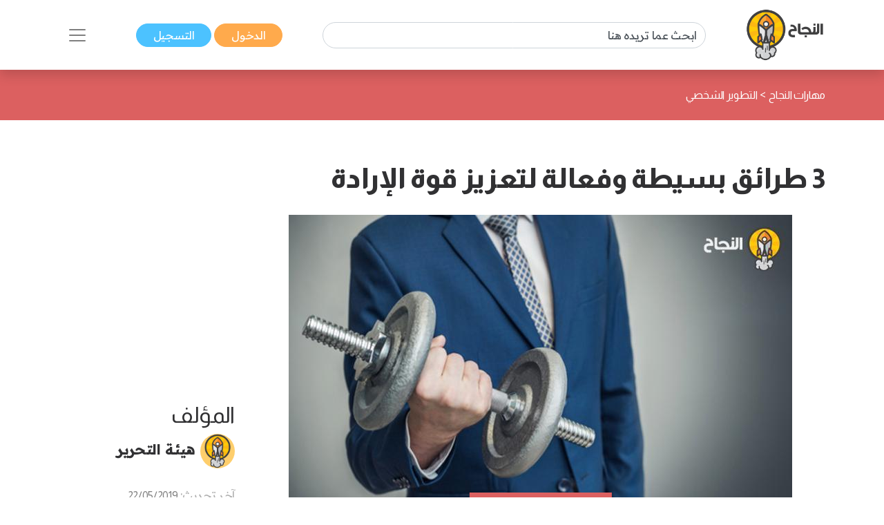

--- FILE ---
content_type: text/html; charset=UTF-8
request_url: https://www.annajah.net/3-%D8%B7%D8%B1%D8%A7%D8%A6%D9%82-%D8%A8%D8%B3%D9%8A%D8%B7%D8%A9-%D9%88%D9%81%D8%B9%D8%A7%D9%84%D8%A9-%D9%84%D8%AA%D8%B9%D8%B2%D9%8A%D8%B2-%D9%82%D9%88%D8%A9-%D8%A7%D9%84%D8%A5%D8%B1%D8%A7%D8%AF%D8%A9-article-26287
body_size: 14715
content:
<!DOCTYPE html>

<html lang="ar-SA" class="h-100">
<head>
    <meta name="google-site-verification" content="6gCzro1RDcCjn3FE9JvcXmvE-SBcAtQqZZUtGsOS5FI" />

    <meta charset="UTF-8">
    <meta name="viewport" content="width=device-width, initial-scale=1, shrink-to-fit=no">
        <title>3 طرائق بسيطة وفعالة لتعزيز قوة الإرادة</title>
    <link rel="icon" sizes="32x32" href="/themes/ar/images/favicon.ico">
    <script type="application/ld+json">
        {
            "@context": "https://schema.org",
            "@type": "Organization",
            "url": "https://www.annajah.net",
            "logo": "https://www.annajah.net/images/annajah-logo.png"
        }

    </script>
    <script type="application/ld+json">
    {
        "@context": "http://schema.org",
        "@type": "Organization",
        "name": "Annajah",
        "url": "https://www.annajah.net",
        "sameAs": [
            "https://www.facebook.com/annajahnet",
            "https://twitter.com/annajahnet",
            "https://www.instagram.com/annajahnet/",
            "https://ila.io/annyt",
            "https://www.annajah.net/%d8%a7%d9%84%d8%a7%d9%86%d8%b6%d9%85%d8%a7%d9%85-%d8%a5%d9%84%d9%89-%d8%a7%d9%84%d9%86%d8%ac%d8%a7%d8%ad-%d9%86%d8%aa-%d9%81%d9%8a-%d8%aa%d8%b7%d8%a8%d9%8a%d9%82-%d9%88%d8%a7%d8%aa%d8%b3%d8%a7%d8%a8-article-26425",
            "https://t.me/annajahnet",
            "https://ila.io/8Yj97"
        ]
    }

    </script>
    <script type="application/ld+json">
    {
        "@context": "http://schema.org",
        "@type": "Organization",
        "name": "Annajah net",
        "url": "https://www.annajah.net"
    }

    </script>
    
    <!-- Google tag (gtag.js) -->
<script async src="https://www.googletagmanager.com/gtag/js?id=G-NPZE7NB3J6"></script>
<script>
  window.dataLayer = window.dataLayer || [];
  function gtag(){dataLayer.push(arguments);}
  gtag('js', new Date());

  gtag('config', 'G-NPZE7NB3J6');
</script>
<script type="text/javascript">
    (function(c,l,a,r,i,t,y){
        c[a]=c[a]||function(){(c[a].q=c[a].q||[]).push(arguments)};
        t=l.createElement(r);t.async=1;t.src="https://www.clarity.ms/tag/"+i;
        y=l.getElementsByTagName(r)[0];y.parentNode.insertBefore(t,y);
    })(window, document, "clarity", "script", "n9qhcfwjxd");
</script>

    <meta name="article:tag" content="قوة الإرادة,كيف تكون قوي الإرادة,قوة الارادة والعزيمة,كيف تقوي عزيمتك,كيف تقوي إرادتك,صاحب إرادة قوية">
<meta name="csrf-param" content="_csrf">
<meta name="csrf-token" content="FZWR9XV79tuATzLStIsEXPwbNzmqOzytJANCDm1m-XdP-euzQyzD6bc3Quvf4jEYlkhiVONscedLaApMPxfKPw==">

<meta name="description" content="مع وجود العديد جداً من الأمور التي تسبب لنا الضرر في العصر الحديث كيف في استطاعتنا امتلاك المزيد من قوة الإرادة بحيث نستطيع الإحساس بشعورٍ أفضل، وتحقيق المزيد من الإنجازات، وبلوغ مزيدٍ من النجاحات؟ إليك 3 طرائق رائعة لتعزيز قوة الإرادة">
<meta name="keywords" content="قوة الإرادة,كيف تكون قوي الإرادة,قوة الارادة والعزيمة,كيف تقوي عزيمتك,كيف تقوي إرادتك,صاحب إرادة قوية">
<meta name="twitter:card" content="summary_large_image">
<meta name="twitter:description" content="مع وجود العديد جداً من الأمور التي تسبب لنا الضرر في العصر الحديث كيف في استطاعتنا امتلاك المزيد من قوة الإرادة بحيث نستطيع الإحساس بشعورٍ أفضل، وتحقيق المزيد من الإنجازات، وبلوغ مزيدٍ من النجاحات؟ إليك 3 طرائق رائعة لتعزيز قوة الإرادة">
<meta name="twitter:image" content="https://www.annajah.net/resources/thumbs/article_photos/MfLYBwYrLK-Annajah.jpg_729x410.jpg">
<meta name="twitter:site" content="النجاح">
<meta name="twitter:title" content="3 طرائق بسيطة وفعالة لتعزيز قوة الإرادة">
<meta name="twitter:url" content="https://www.annajah.net/3-%D8%B7%D8%B1%D8%A7%D8%A6%D9%82-%D8%A8%D8%B3%D9%8A%D8%B7%D8%A9-%D9%88%D9%81%D8%B9%D8%A7%D9%84%D8%A9-%D9%84%D8%AA%D8%B9%D8%B2%D9%8A%D8%B2-%D9%82%D9%88%D8%A9-%D8%A7%D9%84%D8%A5%D8%B1%D8%A7%D8%AF%D8%A9-article-26287">
<meta property="og:description" content="مع وجود العديد جداً من الأمور التي تسبب لنا الضرر في العصر الحديث كيف في استطاعتنا امتلاك المزيد من قوة الإرادة بحيث نستطيع الإحساس بشعورٍ أفضل، وتحقيق المزيد من الإنجازات، وبلوغ مزيدٍ من النجاحات؟ إليك 3 طرائق رائعة لتعزيز قوة الإرادة">
<meta property="og:image" content="https://www.annajah.net/resources/thumbs/article_photos/MfLYBwYrLK-Annajah.jpg_729x410.jpg">
<meta property="og:locale" content="ar_SA">
<meta property="og:site_name" content="النجاح">
<meta property="og:title" content="3 طرائق بسيطة وفعالة لتعزيز قوة الإرادة">
<meta property="og:updated_time" content="٢١ يناير ٢٠٢٦ م ١٠:٣٤:٠٦ م">
<meta property="og:url" content="https://www.annajah.net/3-%D8%B7%D8%B1%D8%A7%D8%A6%D9%82-%D8%A8%D8%B3%D9%8A%D8%B7%D8%A9-%D9%88%D9%81%D8%B9%D8%A7%D9%84%D8%A9-%D9%84%D8%AA%D8%B9%D8%B2%D9%8A%D8%B2-%D9%82%D9%88%D8%A9-%D8%A7%D9%84%D8%A5%D8%B1%D8%A7%D8%AF%D8%A9-article-26287">
<link href="https://www.annajah.net/3-طرائق-بسيطة-وفعالة-لتعزيز-قوة-الإرادة-amparticle-26287" rel="amphtml">
<link href="https://www.annajah.net/3-%D8%B7%D8%B1%D8%A7%D8%A6%D9%82-%D8%A8%D8%B3%D9%8A%D8%B7%D8%A9-%D9%88%D9%81%D8%B9%D8%A7%D9%84%D8%A9-%D9%84%D8%AA%D8%B9%D8%B2%D9%8A%D8%B2-%D9%82%D9%88%D8%A9-%D8%A7%D9%84%D8%A5%D8%B1%D8%A7%D8%AF%D8%A9-article-26287" rel="canonical">
<link href="/css/front/item.min.css" rel="stylesheet">
<link href="/assets/77a245bd/css/style.min.css" rel="stylesheet">
<style>
    .tooltip {
        position: relative;
        display: inline-block;
        opacity: 1;
        z-index: 0;
    }
    .tooltip .tooltiptext {
        visibility: hidden;
        width: 140px;
        background-color: #555;
        color: #fff;
        text-align: center;
        border-radius: 6px;
        padding: 5px;
        position: absolute;
        z-index: 1;
        bottom: 150%;
        left: 50%;
        margin-left: -75px;
        opacity: 1;
        transition: opacity 0.3s;
    }
    .tooltip .tooltiptext::after {
        content: '';
        position: absolute;
        top: 100%;
        left: 50%;
        margin-left: -5px;
        border-width: 5px;
        border-style: solid;
        border-color: #555 transparent transparent transparent;
    }
    iframe {
        width: 100%;
        height: 450px;
    }
   
    @media (max-aspect-ratio: 1/1) {
        iframe {
            height: calc(56.25vw);
        }
    }
    @media (max-width: 512px) {
        #article-details img {
            width: 100%;
        }
    }
     
     @media (max-width: 992px) {
        #article-details table {
            width: 100% !important;
        }
    }
        
    #article-details table, th, td {
        border: 1px solid black;
    }
    .spinner-border {
        width: 1.2rem;
        height: 1.2rem;
    }
    .next-article-spinner-border {
        width: 1.5rem !important;
        height: 1.5rem !important;
    }
    </style>
<style>article .related-article::before {
        background:#dc6060 !important;
    }</style>
<style depends='[]'>
    #create-modal {
       background: rgba(0, 0, 0, 0.62);
    }</style></head>
<body class="rtl" dir="rtl">


    <!--ads-->
    <!--<div class="navbar-light text-center" style="background-color: #f6f6f6;">
        <script async src="https://pagead2.googlesyndication.com/pagead/js/adsbygoogle.js?client=ca-pub-4975647279653975"
                crossorigin="anonymous"></script>
        
        <ins class="adsbygoogle"
             style="display:block"
             data-ad-client="ca-pub-4975647279653975"
             data-ad-slot="6247485558"
             data-ad-format="auto"
             data-full-width-responsive="true"></ins>
        <script>
            (adsbygoogle = window.adsbygoogle || []).push({});
        </script>
    </div>-->



<nav class="navbar sticky-top navbar-light bg-white shadow">
    <div class="container-xl">
        <a class="navbar-brand mr-0" href="/">
            <img src="/images/annajah-logo.png" class="d-none d-md-block w-auto" height="75"
                 width="75" alt="Annajah Logo">
            <img src="/images/annajah-logo-icononly.png" class="d-block d-md-none w-auto" height="75"
                 width="75"
                 alt="Annajah Logo">
        </a>

                                    <div itemscope itemtype="https://schema.org/WebSite" class="form-inline w-50 d-none d-md-block">
                    <meta itemprop="url" content="https://www.annajah.net"/>
                    <form class="" action="/site/search"
                          itemprop="potentialAction" itemscope itemtype="https://schema.org/SearchAction">
                        <meta itemprop="target" content="https://www.annajah.net/site/search?q={q}"/>
                        <input placeholder="ابحث عما تريده هنا"
                               class="form-control mr-sm-2" itemprop="query-input" type="text" name="q"/>
                    </form>
                </div>
                    
        <div class="mr-auto mr-md-0">
            <a href="/site/login" data-url=""
               class="btn btn-primary text-white px-xl-4 py-1">
                الدخول            </a>
            <a href="/site/register" class="btn btn-secondary text-white px-xl-4 py-1">
                التسجيل            </a>
        </div>

        <button class="navbar-toggler border-0" type="button" data-toggle="collapse"
                data-target="#navbarSupportedContent" aria-controls="navbarSupportedContent" aria-expanded="false"
                aria-label="Toggle navigation">
            <span class="navbar-toggler-icon"></span>
        </button>

        <div class="collapse navbar-collapse" id="navbarSupportedContent">
            <h2 class="text-dark text-center text-md-center">
                تصفح مجالات النجاح            </h2>

                                                <div itemscope itemtype="https://schema.org/WebSite"
                         class="form-inline w-50 d-block d-md-none search-mobile-form mt-3">
                        <meta itemprop="url" content="https://www.annajah.net"/>
                        <form class="form-inline my-2 my-lg-0" action="/site/search"
                              itemprop="potentialAction" itemscope itemtype="https://schema.org/SearchAction">
                            <meta itemprop="target" content="https://www.annajah.net/site/search?q={q}"/>
                            <input placeholder="ابحث عما تريده هنا"
                                   class="form-control mr-sm-2" itemprop="query-input" type="text" name="q"/>
                        </form>
                    </div>
                            
            
<ul class="navbar-nav mr-auto text-right d-flex flex-md-row justify-content-center flex-wrap nav-custom-headings-size pr-0" style="margin-top: revert;">
    <li class="nav-item mx-md-4">
        <a class="nav-link" href="/مهارات-النجاح-category-1">
            <p class="font-weight-bold h2">
                <span class="rounded-circle d-inline-block ml-1"
                      style="height: 1rem; width:1rem; background-color: #dc6060;"></span>
                مهارات النجاح </p>
        </a>
    </li>
    <li class="nav-item mx-md-4">
        <a class="nav-link" href="/المال-والأعمال-category-5">
            <p class="font-weight-bold h2">
                <span class="rounded-circle d-inline-block ml-1"
                      style="height: 1rem; width:1rem; background-color: #4ba0b2;"></span>
                المال والأعمال </p>
        </a>
    </li>
    <li class="nav-item mx-md-4">
        <a class="nav-link" href="/الصحة-النفسية-category-13">
            <p class="font-weight-bold h2">
                <span class="rounded-circle d-inline-block ml-1"
                      style="height: 1rem; width:1rem; background-color: #e7db58;"></span>
                الصحة النفسية </p>
        </a>
    </li>
    <li class="nav-item mx-md-4">
        <a class="nav-link" href="/الإسلام-category-14">
            <p class="font-weight-bold h2">
                <span class="rounded-circle d-inline-block ml-1"
                      style="height: 1rem; width:1rem; background-color: #4633f3;"></span>
                الإسلام </p>
        </a>
    </li>
    <li class="nav-item mx-md-4">
        <a class="nav-link" href="/اسلوب-حياة-category-15">
            <p class="font-weight-bold h2">
                <span class="rounded-circle d-inline-block ml-1"
                      style="height: 1rem; width:1rem; background-color: #bcb769;"></span>
                اسلوب حياة </p>
        </a>
    </li>
    <li class="nav-item mx-md-4">
        <a class="nav-link" href="/التغذية-category-73">
            <p class="font-weight-bold h2">
                <span class="rounded-circle d-inline-block ml-1"
                      style="height: 1rem; width:1rem; background-color: #90b373;"></span>
                التغذية </p>
        </a>
    </li>
    <li class="nav-item mx-md-4">
        <a class="nav-link" href="/التطور-المهني-category-87">
            <p class="font-weight-bold h2">
                <span class="rounded-circle d-inline-block ml-1"
                      style="height: 1rem; width:1rem; background-color: #e79a58;"></span>
                التطور المهني </p>
        </a>
    </li>
    <li class="nav-item mx-md-4">
        <a class="nav-link" href="/طب-وصحة-category-209">
            <p class="font-weight-bold h2">
                <span class="rounded-circle d-inline-block ml-1"
                      style="height: 1rem; width:1rem; background-color: #4bb299;"></span>
                طب وصحة </p>
        </a>
    </li>
    <li class="nav-item mx-md-4">
        <a class="nav-link" href="/تكنولوجيا-category-210">
            <p class="font-weight-bold h2">
                <span class="rounded-circle d-inline-block ml-1"
                      style="height: 1rem; width:1rem; background-color: #39e1b8;"></span>
                تكنولوجيا </p>
        </a>
    </li>
    <li class="nav-item mx-md-4">
        <a class="nav-link" href="/الأسرة-والمجتمع-category-211">
            <p class="font-weight-bold h2">
                <span class="rounded-circle d-inline-block ml-1"
                      style="height: 1rem; width:1rem; background-color: #e79a58;"></span>
                الأسرة والمجتمع </p>
        </a>
    </li>
    <li class="nav-item mx-md-4">
        <a class="nav-link" href="/أسرار-المال-category-212">
            <p class="font-weight-bold h2">
                <span class="rounded-circle d-inline-block ml-1"
                      style="height: 1rem; width:1rem; background-color: #4b89b2;"></span>
                أسرار المال </p>
        </a>
    </li>
</ul>        </div>
    </div>
</nav>
<style>
    #visible {
        padding: 5px;
        position: fixed;
        top: 0;
        left: 0;
        /* color: #000; */
        z-index: 99999;
    }
</style>
    <header class="container-fluid" style="background-color: #dc6060">
        <div class="container-xl py-4">
            <nav class="text-right" aria-label="breadcrumb">
                <ol class="d-flex align-items-center list-unstyled p-0 m-0" vocab="https://schema.org/"
                    typeof="BreadcrumbList">
                                                <li property="itemListElement" typeof="ListItem">
                                <a property="item" typeof="WebPage"
                                   href="/مهارات-النجاح-category-1" class="text-white">
                                    <span property="name">مهارات النجاح</span>
                                </a>
                                <meta property="position" content="1">
                            </li>
                                                            <span class="text-white mx-1">&gt;</span>
                                                                                <li property="itemListElement" typeof="ListItem">
                                <a property="item" typeof="WebPage"
                                   href="/التطوير-الشخصي-category-37" class="text-white">
                                    <span property="name">التطوير الشخصي</span>
                                </a>
                                <meta property="position" content="1">
                            </li>
                                                                    </ol>
            </nav>
        </div>
    </header>


<section class="container-fluid">
    <div class="container-xl py-3">
        <div class="row">
            <div class="col-md-12 text-center center">
                            </div>
        </div>
    </div>
</section>

<input id="article-id" hidden value="26287">
<div class="next-articles-container">
    <section class="next-article container-xl my-4 article-section-26287"
             data-article-id="26287">
        <input id="article-id-26287" hidden value="26287">
        <input id="article-url-26287" hidden
               value="3-طرائق-بسيطة-وفعالة-لتعزيز-قوة-الإرادة-article-26287">

        <div class="row">
            <div class="col-lg-9">
                <h1 class="text-dark text-right font-weight-bold mb-4 article-title-0">
                    3 طرائق بسيطة وفعالة لتعزيز قوة الإرادة                </h1>
                <div class="text-center position-relative">
                    <picture>
                        <source media="(max-width: 512px)"
                                srcset="https://www.annajah.net/resources/thumbs/article_photos/MfLYBwYrLK-Annajah.jpg_729x410.jpg">
                        <!--                    <img width="20" height="20" style="z-index: 1;" class="img-fluid img-responsive w-auto" src="-->
                        <!--">-->
                        <img width="20" height="20" class="img-fluid img-responsive w-auto lazyload"
                             alt="3 طرائق بسيطة وفعالة لتعزيز قوة الإرادة"
                             title="3 طرائق بسيطة وفعالة لتعزيز قوة الإرادة"
                             data-src="https://www.annajah.net/resources/thumbs/article_photos/MfLYBwYrLK-Annajah.jpg_729x410.jpg"
                             src="/images/annajah_large.webp">
                    </picture>
                                            <span class="center-x-absolute"
                              style="background-color: #dc6060"></span>
                                    </div>

                                    <div class="text-right mt-4">
                            <a class="btn btn-primary text-white px-4 py-2 my-1" href="/تطوير-الذات-tag-26" role="button">
        تطوير الذات    </a>
    <a class="btn btn-primary text-white px-4 py-2 my-1" href="/قوة-الإرادة-tag-1099" role="button">
        قوة الإرادة    </a>
                    </div>
                <!-- Ads -->
                <script async src="https://pagead2.googlesyndication.com/pagead/js/adsbygoogle.js?client=ca-pub-4975647279653975"
                        crossorigin="anonymous"></script>

                <ins class="adsbygoogle"
                     style="display:block"
                     data-ad-client="ca-pub-4975647279653975"
                     data-ad-slot="6247485558"
                     data-ad-format="auto"
                     data-full-width-responsive="true"></ins>
                <script>
                    (adsbygoogle = window.adsbygoogle || []).push({});
                </script>

                <!--add voice --->
                
                <span class="text-dark d-block d-md-none text-right h2">
                    المؤلف                </span>
                <div class="text-right d-flex d-md-none justify-content-start">
                                            <img src="https://files.illaftrain.com/upload/ssofiles/uimages/illafYr23H68wVdgz6Dw90303300106.png" height="50" width="50"
                             class="rounded-circle ml-2"
                             alt="Author Photo">
                        <span class="font-weight-bold text-dark h2" style="font-size: 1.3rem;line-height: 2.8rem;">
                         <a class="text-dark" href="/هيئة-التحرير-writer-40641">
                                هيئة التحرير                            </a>
                        </span>
                                    </div>

                <div class="text-light d-block d-md-none text-right my-4">
                    آخر تحديث:                     <span class="text-info">
                    22/05/2019                    </span>

                    <br>

                    <img src="/images/clock-timing.svg" height="15" width="15" alt="clock icon">
                    <span>2 دقيقة</span>
                                            <span class="rounded-circle d-inline-block mx-1 mb-n1"
                              style="height: 1rem; width:1rem;background-color: #dc6060"></span>
                        <a class="text-light"
                           href="/التطوير-الشخصي-category-37">التطوير الشخصي</a>
                    
                                            <br>
                        <img src="/images/save.svg" class="save-item-icon" height="15" width="15"
                             alt="clock icon">
                        <a style="text-decoration: underline" class="text-success"
                           href="/site/login">حفظ المقال</a>
                                    </div>

                <div class="d-block d-md-none">
                    <h3 class="text-right text-dark" style="font-size: 1.3rem;">
                        رابط المقال                    </h3>
                    <form class="d-flex justify-content-start mb-3 align-items-start">
                        <div class="form-group mb-2">
                            <label for="articleLink" class="sr-only">Article Link</label>
                            <input type="text" readonly
                                   class="form-control-plaintext px-2 bg-extra-light rounded-pill"
                                   id="articleLink1" value="">
                        </div>

                        <div class="tooltip">
                                <span class="tooltiptext"
                                      id="myTooltip">نسخ إلى الحافظة</span>
                            <button data-msg="تم نسخ الرابط بنجاح إلى الحافظة"
                                    id="copy-link-button1" type="button"
                                    class="btn btn-primary text-white mr-1">
                                شارك                            </button>
                        </div>
                    </form>
                </div>

                <div class="d-flex d-md-none">
                    <!--noindex--><div class="text-right"><span class="mx-2"><a href="http://www.facebook.com/sharer.php?u=https%3A%2F%2Fwww.annajah.net%2F3-%D8%B7%D8%B1%D8%A7%D8%A6%D9%82-%D8%A8%D8%B3%D9%8A%D8%B7%D8%A9-%D9%88%D9%81%D8%B9%D8%A7%D9%84%D8%A9-%D9%84%D8%AA%D8%B9%D8%B2%D9%8A%D8%B2-%D9%82%D9%88%D8%A9-%D8%A7%D9%84%D8%A5%D8%B1%D8%A7%D8%AF%D8%A9-article-26287" rel="noopener" target="_blank"><i class="si si-facebook text-light"></i></a></span><span class="mx-2"><a href="https://x.com/intent/tweet?text=%D9%85%D8%B9+%D9%88%D8%AC%D9%88%D8%AF+%D8%A7%D9%84%D8%B9%D8%AF%D9%8A%D8%AF+%D8%AC%D8%AF%D8%A7%D9%8B+%D9%85%D9%86+%D8%A7%D9%84%D8%A3%D9%85%D9%88%D8%B1+%D8%A7%D9%84%D8%AA%D9%8A+%D8%AA%D8%B3%D8%A8%D8%A8+%D9%84%D9%86%D8%A7+%D8%A7%D9%84%D8%B6%D8%B1%D8%B1+%D9%81%D9%8A+%D8%A7%D9%84%D8%B9%D8%B5%D8%B1+%D8%A7%D9%84%D8%AD%D8%AF%D9%8A%D8%AB+%D9%83%D9%8A%D9%81+%D9%81%D9%8A+%D8%A7%D8%B3%D8%AA%D8%B7%D8%A7%D8%B9%D8%AA%D9%86%D8%A7+%D8%A7%D9%85%D8%AA%D9%84%D8%A7%D9%83+%D8%A7%D9%84%D9%85%D8%B2%D9%8A%D8%AF+%D9%85%D9%86+%D9%82%D9%88%D8%A9+%D8%A7%D9%84%D8%A5%D8%B1%D8%A7%D8%AF%D8%A9+%D8%A8%D8%AD%D9%8A%D8%AB+%D9%86%D8%B3%D8%AA%D8%B7%D9%8A%D8%B9+%D8%A7%D9%84%D8%A5%D8%AD%D8%B3%D8%A7%D8%B3+%D8%A8%D8%B4%D8%B9%D9%88%D8%B1%D9%8D+%D8%A3%D9%81%D8%B6%D9%84%D8%8C+%D9%88%D8%AA%D8%AD%D9%82%D9%8A%D9%82+%D8%A7%D9%84%D9%85%D8%B2%D9%8A%D8%AF+%D9%85%D9%86+%D8%A7%D9%84%D8%A5%D9%86%D8%AC%D8%A7%D8%B2%D8%A7%D8%AA%D8%8C+%D9%88%D8%A8%D9%84%D9%88%D8%BA+%D9%85%D8%B2%D9%8A%D8%AF%D9%8D+%D9%85%D9%86+%D8%A7%D9%84%D9%86%D8%AC%D8%A7%D8%AD%D8%A7%D8%AA%D8%9F+%D8%A5%D9%84%D9%8A%D9%83+3+%D8%B7%D8%B1%D8%A7%D8%A6%D9%82+%D8%B1%D8%A7%D8%A6%D8%B9%D8%A9+%D9%84%D8%AA%D8%B9%D8%B2%D9%8A%D8%B2+%D9%82%D9%88%D8%A9+%D8%A7%D9%84%D8%A5%D8%B1%D8%A7%D8%AF%D8%A9&amp;url=https%3A%2F%2Fwww.annajah.net%2F3-%D8%B7%D8%B1%D8%A7%D8%A6%D9%82-%D8%A8%D8%B3%D9%8A%D8%B7%D8%A9-%D9%88%D9%81%D8%B9%D8%A7%D9%84%D8%A9-%D9%84%D8%AA%D8%B9%D8%B2%D9%8A%D8%B2-%D9%82%D9%88%D8%A9-%D8%A7%D9%84%D8%A5%D8%B1%D8%A7%D8%AF%D8%A9-article-26287" rel="noopener" target="_blank"><i class="si si-x text-light"></i></a></span><span class="mx-2"><a href="whatsapp://send?text=https%3A%2F%2Fwww.annajah.net%2F3-%D8%B7%D8%B1%D8%A7%D8%A6%D9%82-%D8%A8%D8%B3%D9%8A%D8%B7%D8%A9-%D9%88%D9%81%D8%B9%D8%A7%D9%84%D8%A9-%D9%84%D8%AA%D8%B9%D8%B2%D9%8A%D8%B2-%D9%82%D9%88%D8%A9-%D8%A7%D9%84%D8%A5%D8%B1%D8%A7%D8%AF%D8%A9-article-26287" rel="noopener" target="_blank"><i class="si si-whatsapp text-light"></i></a></span><span class="mx-2"><a href="https://telegram.me/share/url?url=https%3A%2F%2Fwww.annajah.net%2F3-%D8%B7%D8%B1%D8%A7%D8%A6%D9%82-%D8%A8%D8%B3%D9%8A%D8%B7%D8%A9-%D9%88%D9%81%D8%B9%D8%A7%D9%84%D8%A9-%D9%84%D8%AA%D8%B9%D8%B2%D9%8A%D8%B2-%D9%82%D9%88%D8%A9-%D8%A7%D9%84%D8%A5%D8%B1%D8%A7%D8%AF%D8%A9-article-26287" rel="noopener" target="_blank"><i class="si si-telegram text-light"></i></a></span></div><!--/noindex-->                </div>

                <div class="article-intro text-right mt-4">
                    <p style="text-align: justify;"><strong>"القوة ليس مصدرها القدرة البدنية بل مصدرها الإرادة التي لا تُقهَر" "مهاتما غاندي"</strong></p>
<p style="text-align: justify;">إنَّ قوّة الإرادة، أو السيطرة على الذات، التي يُمارسها الشخص للقيام بأمرٍ ما أو لمقاومة الرغبة في القيام به، لا يحصل عليها البعض بسهولة، إذ تساهم الثقافة التي تسود حولنا إسهاماً مباشراً في العديد من الحالات في صعوبة امتلاكنا قوّة الإرادة كتأثرنا بالطعام السريع الشهي، والرخيص، والمليء بالدهون الموجود في كل زاوية من زوايا الشارع مثلاً، وبإعلانات السيارات أو الهواتف الحديثة المنتشرة في كل مكان، وبآلاف البرامج التي تُبَث عبر الفضاء ونستطيع أن نشاهدها بضغطة زر. لكن لماذا يجب علينا أن نكبت رغباتنا إذا كنا نستطيع فعل كل ما نريد فعله تقريباً!</p>                </div>

            </div>


            <div class="col-lg-3 d-flex flex-column justify-content-center">
                <span class="text-dark d-md-block d-none text-right h2">
                    المؤلف                </span>

                <div class="text-right d-md-flex d-none justify-content-start">
                                            <img src="https://files.illaftrain.com/upload/ssofiles/uimages/illafYr23H68wVdgz6Dw90303300106.png" height="50" width="50"
                             class="rounded-circle ml-2"
                             alt="Author Photo">
                        <span class="font-weight-bold text-dark h2" style="font-size: 1.3rem;line-height: 2.8rem;">
                            <a class="text-dark" href="/هيئة-التحرير-writer-40641">
                                هيئة التحرير                            </a>
                        </span>
                                    </div>

                <div class="text-light d-md-block d-none text-right my-4">
                    آخر تحديث:                     <span class="text-info">
                    22/05/2019                    </span>

                    <br>

                    <img src="/images/clock-timing.svg" height="15" width="15" alt="clock icon">
                    <span>2 دقيقة</span>
                                            <span class="rounded-circle d-inline-block mx-1 mb-n1"
                              style="height: 1rem; width:1rem;background-color: #dc6060"></span>
                        <a class="text-light"
                           href="/التطوير-الشخصي-category-37">التطوير الشخصي</a>
                    
                                            <br>
                        <img src="/images/save.svg" class="save-item-icon" height="15" width="15"
                             alt="clock icon">
                        <a style="text-decoration: underline" class="text-success"
                           href="/site/login">حفظ المقال</a>
                                    </div>

                <div class="d-md-block d-none">
                    <h3 class="text-right text-dark" style="font-size: 1.3rem;">
                        رابط المقال                    </h3>
                    <form class="d-flex justify-content-start mb-3 align-items-start">
                        <div class="form-group mb-2">
                            <label for="articleLink" class="sr-only">Article Link</label>
                            <input type="text" readonly
                                   class="form-control-plaintext px-2 bg-extra-light rounded-pill"
                                   id="articleLink" value="">
                        </div>

                        <div class="tooltip">
                                <span class="tooltiptext"
                                      id="myTooltip">نسخ إلى الحافظة</span>
                            <button data-msg="تم نسخ الرابط بنجاح إلى الحافظة"
                                    id="copy-link-button" type="button"
                                    class="btn btn-primary text-white mr-1">
                                شارك                            </button>
                        </div>
                    </form>
                </div>

                <div class="d-md-inline-flex d-none">
                    <!--noindex--><div class="text-right"><span class="mx-2"><a href="http://www.facebook.com/sharer.php?u=https%3A%2F%2Fwww.annajah.net%2F3-%D8%B7%D8%B1%D8%A7%D8%A6%D9%82-%D8%A8%D8%B3%D9%8A%D8%B7%D8%A9-%D9%88%D9%81%D8%B9%D8%A7%D9%84%D8%A9-%D9%84%D8%AA%D8%B9%D8%B2%D9%8A%D8%B2-%D9%82%D9%88%D8%A9-%D8%A7%D9%84%D8%A5%D8%B1%D8%A7%D8%AF%D8%A9-article-26287" rel="noopener" target="_blank"><i class="si si-facebook text-light"></i></a></span><span class="mx-2"><a href="https://x.com/intent/tweet?text=%D9%85%D8%B9+%D9%88%D8%AC%D9%88%D8%AF+%D8%A7%D9%84%D8%B9%D8%AF%D9%8A%D8%AF+%D8%AC%D8%AF%D8%A7%D9%8B+%D9%85%D9%86+%D8%A7%D9%84%D8%A3%D9%85%D9%88%D8%B1+%D8%A7%D9%84%D8%AA%D9%8A+%D8%AA%D8%B3%D8%A8%D8%A8+%D9%84%D9%86%D8%A7+%D8%A7%D9%84%D8%B6%D8%B1%D8%B1+%D9%81%D9%8A+%D8%A7%D9%84%D8%B9%D8%B5%D8%B1+%D8%A7%D9%84%D8%AD%D8%AF%D9%8A%D8%AB+%D9%83%D9%8A%D9%81+%D9%81%D9%8A+%D8%A7%D8%B3%D8%AA%D8%B7%D8%A7%D8%B9%D8%AA%D9%86%D8%A7+%D8%A7%D9%85%D8%AA%D9%84%D8%A7%D9%83+%D8%A7%D9%84%D9%85%D8%B2%D9%8A%D8%AF+%D9%85%D9%86+%D9%82%D9%88%D8%A9+%D8%A7%D9%84%D8%A5%D8%B1%D8%A7%D8%AF%D8%A9+%D8%A8%D8%AD%D9%8A%D8%AB+%D9%86%D8%B3%D8%AA%D8%B7%D9%8A%D8%B9+%D8%A7%D9%84%D8%A5%D8%AD%D8%B3%D8%A7%D8%B3+%D8%A8%D8%B4%D8%B9%D9%88%D8%B1%D9%8D+%D8%A3%D9%81%D8%B6%D9%84%D8%8C+%D9%88%D8%AA%D8%AD%D9%82%D9%8A%D9%82+%D8%A7%D9%84%D9%85%D8%B2%D9%8A%D8%AF+%D9%85%D9%86+%D8%A7%D9%84%D8%A5%D9%86%D8%AC%D8%A7%D8%B2%D8%A7%D8%AA%D8%8C+%D9%88%D8%A8%D9%84%D9%88%D8%BA+%D9%85%D8%B2%D9%8A%D8%AF%D9%8D+%D9%85%D9%86+%D8%A7%D9%84%D9%86%D8%AC%D8%A7%D8%AD%D8%A7%D8%AA%D8%9F+%D8%A5%D9%84%D9%8A%D9%83+3+%D8%B7%D8%B1%D8%A7%D8%A6%D9%82+%D8%B1%D8%A7%D8%A6%D8%B9%D8%A9+%D9%84%D8%AA%D8%B9%D8%B2%D9%8A%D8%B2+%D9%82%D9%88%D8%A9+%D8%A7%D9%84%D8%A5%D8%B1%D8%A7%D8%AF%D8%A9&amp;url=https%3A%2F%2Fwww.annajah.net%2F3-%D8%B7%D8%B1%D8%A7%D8%A6%D9%82-%D8%A8%D8%B3%D9%8A%D8%B7%D8%A9-%D9%88%D9%81%D8%B9%D8%A7%D9%84%D8%A9-%D9%84%D8%AA%D8%B9%D8%B2%D9%8A%D8%B2-%D9%82%D9%88%D8%A9-%D8%A7%D9%84%D8%A5%D8%B1%D8%A7%D8%AF%D8%A9-article-26287" rel="noopener" target="_blank"><i class="si si-x text-light"></i></a></span><span class="mx-2"><a href="whatsapp://send?text=https%3A%2F%2Fwww.annajah.net%2F3-%D8%B7%D8%B1%D8%A7%D8%A6%D9%82-%D8%A8%D8%B3%D9%8A%D8%B7%D8%A9-%D9%88%D9%81%D8%B9%D8%A7%D9%84%D8%A9-%D9%84%D8%AA%D8%B9%D8%B2%D9%8A%D8%B2-%D9%82%D9%88%D8%A9-%D8%A7%D9%84%D8%A5%D8%B1%D8%A7%D8%AF%D8%A9-article-26287" rel="noopener" target="_blank"><i class="si si-whatsapp text-light"></i></a></span><span class="mx-2"><a href="https://telegram.me/share/url?url=https%3A%2F%2Fwww.annajah.net%2F3-%D8%B7%D8%B1%D8%A7%D8%A6%D9%82-%D8%A8%D8%B3%D9%8A%D8%B7%D8%A9-%D9%88%D9%81%D8%B9%D8%A7%D9%84%D8%A9-%D9%84%D8%AA%D8%B9%D8%B2%D9%8A%D8%B2-%D9%82%D9%88%D8%A9-%D8%A7%D9%84%D8%A5%D8%B1%D8%A7%D8%AF%D8%A9-article-26287" rel="noopener" target="_blank"><i class="si si-telegram text-light"></i></a></span></div><!--/noindex-->                </div>
            </div>
        </div>

        <div class="row">
            <div class="col-lg-9">
                <div id="article-index" class="bg-extra-light py-2 mb-2">
                    <a class="text-decoration-none text-primary" data-toggle="collapse" href="#indexCollapse"
                       role="button"
                       aria-expanded="false" aria-controls="indexCollapse">
                        <p class="text-right mr-3 mb-0 font-weight-bold" style="font-size: 1.3rem;line-height: 2.8rem;">
                            فهرس +
                        </p>
                    </a>
                    <div id="indexCollapse" class="collapse toc-div" style="line-height: 3;"></div>
                </div>

<!--ads-->

                <article id="article-details" class="text-right">
                    <div id="article-details-toc">
                        <p style="text-align: justify;">حسنٌ، يبدو أن الجواب عن التساؤل واضحٌ جداً، لكنَّني أقول أنَّ اختيار عدم التحلّي بقوّة الإرادة يمكن أن يكون له عواقب مُدمرة، فالإفراط مثلاً في تناول الأطعمة المقلية والغنية بالدهون والسكريات يمكن أن يؤدي إلى مشاكل صحيةٍ خطيرة، والإكثار من الشراء يمكن أن يفرغ حساباتنا المصرفية بسرعةٍ كبيرةٍ جداً، والجلوس المتواصل ساعاتٍ طويلة سيزيد المشاكل الصحية التي يسببها الطعام السريع سوءً.</p>
<p style="text-align: justify;">لكن مع وجود العديد جداً من الأمور التي تسبب لنا الضرر في العصر الحديث كيف في استطاعتنا امتلاك المزيد من&nbsp;<a title="خطوات فعالة لتزيد من قوة إرادتك" href="https://www.annajah.net/10-%D8%AE%D8%B7%D9%88%D8%A7%D8%AA-%D9%81%D8%B9%D8%A7%D9%84%D8%A9-%D9%84%D8%AA%D8%B2%D9%8A%D8%AF-%D9%85%D9%86-%D9%82%D9%88%D8%A9-%D8%A5%D8%B1%D8%A7%D8%AF%D8%AA%D9%83-article-21098" target="_blank">قوة الإرادة</a> بحيث نستطيع الإحساس بشعورٍ أفضل، وتحقيق المزيد من الإنجازات، وبلوغ مزيدٍ من النجاحات؟ إليك 3 طرائق رائعة لتعزيز قوّة الإرادة:</p>
<h3>1- كافِئ نفسك:</h3>
<p style="text-align: justify;">ماذا؟ أليست الغاية من امتلاك قوّة الإرادة هي عدم الاستسلام للإغراءات؟ نعم هذا صحيحٌ إلى حدٍّ ما، بيدَ أنَّ مقاومة الإغراء مدةً طويلة جداً يمكن أن يكون لها حقيقةً تأثيرٌ معاكسٌ للتأثير المرجو، وقد شبَّه بعض الخبراء بالفعل قوّة الإرادة بعضلةٍ يمكن أن يصيبها الإرهاق إذا لم تُوفَّر لها الراحة المناسبة.</p>
<p style="text-align: justify;">لقد قرر "روي بوميستر" التحقق من هذه النظرية من خلال دراسةٍ أجراها سابقاً أحضر فيها مشاركين إلى مختبره الذي كانت رائحة الحلوى المخبوزة حديثاً تملأ الأجواء فيه. وكان في الغرفة طاولةٌ عليها طبقان من الطعام أحدهما فيه حلوى والآخر فيه فِجْل، وطُلِب من بعض الذين خضعوا إلى الدراسة أن يتناولوا الحلوى وطُلِب من بعضهم الآخر أن يتناولوا الفجل. بعد ذلك أُعطي أفراد المجموعتين أحجيةً (بازل) هندسية وطُلِب منهم حلها في ثلاثين دقيقة.</p>
<p style="text-align: justify;">وجد "بومستر" وفريقه أنَّ الأشخاص الذين تناولوا الفجل استسلموا بعد حوالي ثماني دقائق في حين استمرت المجموعة التي تناول أفرادها الفجل في المحاولة مدة 19 دقيقة وسطياً، واستنتج الباحثون أنَّ استخدام قوة الإرادة لمقاومة تناول الحلوى لم يُبقي لدى أفراد المجموعة الأولى إلَّا القليل من القوة الذهنية لإتمام المهمة.</p>
<p style="text-align: justify;">لذلك يبين العلماء أنَّ الترويح قليلاً عن النفس بين الحين والآخر يمكن أن يساعدك في تركيز الاهتمام على الأهداف طالما أنَّك لا تبالغ طبعاً. إنَّ قوة الإرادة تُعَدُّ مورداً محدوداً لذا يجب عليك أن تعيد تجديده بين الحين والآخر لكي تستمر في المُضيِّ إلى الأمام.</p>
<h3>2- ابنِ علاقة جيّدة مع نفسك:</h3>
<p style="text-align: justify;">إن كنت لا تقدر نفسك حقَّ قدرها ستقوم ربما بمزيدٍ من التصرفات السيئة كالإكثار من تناول الطعام السريع، أو الإدمان على الكحول، أو السهر وعدم جعل الحصول على قسطٍ كافٍ من النوم ضمن أولوياتك. لكن إذا تعلمت أن تعامل نفسك بحبٍّ واهتمام ستسعى إلى تحقيق الخير لنفسك وستبدأ تعامل نفسك كما تعامل صديقك المقرب لأنَّك لن تقوم بأي شيءٍ يؤذي شخصاً تهتم لأمره.</p>
<p style="text-align: justify;">يميل الأشخاص الذين يمتلكون قدراً كبيراً من قوّة الإرادة إلى إظهار حبّ الذات والتعاطف وهذا يسهِّل عليهم كثيراً مقاومة الإغراءات والالتزام بنمط حياةٍ صحي. لكن قوة الإرادة لا تُمارَس من أجل تناول الطعام الصحي وممارسة التمارين الرياضية فقط إذا ربما ترغب في أن تبدأ مشروعك الخاص لكنَّك في حاجةٍ إلى إكمال جميع المهام لتحقق ذلك، هنا سيساعدك امتلاك علاقةٍ أفضل مع نفسك لأنَّك ستدرك أنَّك تستحق النجاح مثلما يستحقه أي شخصٍ آخر.</p>
<p style="text-align: justify;"><strong><br />اقرأ أيضاً:</strong> <a class="gs-title" dir="rtl" href="https://www.annajah.net/10-%D9%86%D8%B5%D8%A7%D8%A6%D8%AD-%D8%B0%D9%87%D8%A8%D9%8A%D8%A9-%D9%84%D8%AA%D9%86%D9%85%D9%8A%D8%A9-%D8%AD%D8%A8-%D8%A7%D9%84%D8%B0%D8%A7%D8%AA-article-21969" target="_blank" data-cturl="https://www.google.com/url?client=internal-uds-cse&amp;cx=003889801626420003161:r3en57msjy4&amp;q=https://www.annajah.net/10-%25D9%2586%25D8%25B5%25D8%25A7%25D8%25A6%25D8%25AD-%25D8%25B0%25D9%2587%25D8%25A8%25D9%258A%25D8%25A9-%25D9%2584%25D8%25AA%25D9%2586%25D9%2585%25D9%258A%25D8%25A9-%25D8%25AD%25D8%25A8-%25D8%25A7%25D9%2584%25D8%25B0%25D8%25A7%25D8%25AA-article-21969&amp;sa=U&amp;ved=2ahUKEwiHw9WIm6LiAhWS16QKHeaPD14QFjAAegQIARAC&amp;usg=AOvVaw2tBd0Z00MHq5czXNt4lEr8" data-ctorig="https://www.annajah.net/10-%D9%86%D8%B5%D8%A7%D8%A6%D8%AD-%D8%B0%D9%87%D8%A8%D9%8A%D8%A9-%D9%84%D8%AA%D9%86%D9%85%D9%8A%D8%A9-%D8%AD%D8%A8-%D8%A7%D9%84%D8%B0%D8%A7%D8%AA-article-21969">10 نصائح ذهبية لتنمية حب الذات</a></p>
<h3><br />3- اعلم أنَّه لا يوجد شخص يستطيع ولا توجد منظمةٌ تستطيع أن تسلب منك قوّتك:</h3>
<p style="text-align: justify;">...دون رضاك طبعاً. إذا رأيت إعلاناً عن شطيرة هامبرغر في ماكدونالدز قيمتها دولارٌ واحد هذا لا يعني أنَّه يجب عليك أن تذهب وتشتريها، وعلى الرغم من أنَّ هذا العرض قد يكون مغرياً بعد قضاء يومٍ طويلٍ في العمل إلَّا أنَّك تملك القوة لرفضه والاستمرار في قيادة السيارة إلى المنزل لتطهو وجبةً صحية. أعلَمُ أنَّ الحديث عن هذا أسهل من تطبيقه على أرض الواقع لكن إذا تابعت مقاومة الإغراءات مدةً كافيةً من الزمن سيصبح هذا التصرّف أمراً اعتيادياً. وعلى الرغم من أنَّه يبدو أنَّنا نعيش في عالمٍ يستفيد من عاداتنا غير الصحية إلَّا أنَّه يجب علينا ألَّا نستمر في تعزيز تلك العادات باتخاذ قراراتٍ سيئة.</p>
<p style="text-align: justify;"><strong><br />اقرأ أيضاً:</strong> <a class="gs-title" dir="rtl" href="https://www.annajah.net/4-%D8%B7%D8%B1%D9%82-%D9%81%D8%B9%D8%A7%D9%84%D8%A9-%D8%AA%D8%AC%D8%B9%D9%84%D9%83-%D8%B5%D8%A7%D8%AD%D8%A8-%D8%A5%D8%B1%D8%A7%D8%AF%D8%A9-%D9%82%D9%88%D9%8A%D8%A9-article-20352" target="_blank" data-cturl="https://www.google.com/url?client=internal-uds-cse&amp;cx=003889801626420003161:r3en57msjy4&amp;q=https://www.annajah.net/4-%25D8%25B7%25D8%25B1%25D9%2582-%25D9%2581%25D8%25B9%25D8%25A7%25D9%2584%25D8%25A9-%25D8%25AA%25D8%25AC%25D8%25B9%25D9%2584%25D9%2583-%25D8%25B5%25D8%25A7%25D8%25AD%25D8%25A8-%25D8%25A5%25D8%25B1%25D8%25A7%25D8%25AF%25D8%25A9-%25D9%2582%25D9%2588%25D9%258A%25D8%25A9-article-20352&amp;sa=U&amp;ved=2ahUKEwj_0IfgmqLiAhWN2qQKHVX8A6YQFjAAegQIBRAC&amp;usg=AOvVaw1-VwqQBNYLDrN79hG_H1mS" data-ctorig="https://www.annajah.net/4-%D8%B7%D8%B1%D9%82-%D9%81%D8%B9%D8%A7%D9%84%D8%A9-%D8%AA%D8%AC%D8%B9%D9%84%D9%83-%D8%B5%D8%A7%D8%AD%D8%A8-%D8%A5%D8%B1%D8%A7%D8%AF%D8%A9-%D9%82%D9%88%D9%8A%D8%A9-article-20352">4 طرق فعّالة تجعلك صاحب إرادة قوية</a></p>
<h3 style="text-align: justify;"><br />خلاصة القول:</h3>
<p style="text-align: justify;">نحن نملك القوّة لاختيار ما نُغذّي به عقولنا، وأجسادنا، وأرواحنا، وعلى الرغم من أنَّ عدم الالتفات للإغراءات يبدو مستحيلاً في بعض الأحيان إلَّا أنَّنا نستطيع فعل ذلك من خلال المثابرة والإصرار والتعاطف مع أنفسنا. الحياة قصيرةٌ نعم ويجب عليك أن تتناول الحلوى وتشرب المشروبات الغازية لكن تذكر أن يكون كل شيءٍ باعتدال.</p>
<p style="text-align: justify;">&nbsp;</p>
<p style="text-align: justify;"><a href="https://www.powerofpositivity.com/3-simple-effective-ways-build-willpower/" target="_blank">المصدر</a></p>                    </div>

                                    </article>

                <p class="text-right text-dark bg-extra-light p-2 my-4">
                    <strong>
                        تنويه:
                    </strong>
                    يمنع نقل هذا المقال كما هو أو استخدامه في أي مكان آخر تحت طائلة المساءلة القانونية، ويمكن
                    استخدام فقرات أو أجزاء منه بعد الحصول على موافقة رسمية من
                    <a id="contact-us-from-article" href="/site/contact" target="_blank">إدارة
                        موقع النجاح نت</a>
                </p>

                <!-- comments section -->
                <section class="comments-section">
                    
                    <h3 class="text-dark font-weight-bold text-right">
                        أضف تعليقاً                    </h3>

                    <form id="w0" class="text-right add-comment-form" action="/comments/verification" method="post" enctype="multipart/form-data">
<input type="hidden" name="_csrf" value="FZWR9XV79tuATzLStIsEXPwbNzmqOzytJANCDm1m-XdP-euzQyzD6bc3Quvf4jEYlkhiVONscedLaApMPxfKPw==">                                            <div class="d-inline-flex">
                            <div class="ml-2">
                                <div class="form-group field-users-fname_ar required">

<input type="text" id="users-fname_ar" class="form-control placeholder-light required" name="Users[fname_ar]" placeholder="الاسم الكامل" onkeyup="enableSubmit()" aria-required="true">

<div class="help-block"></div>
</div>                            </div>
                            <div class="d-inline-flex">
                                <div class="form-group field-users-email required">

<input type="text" id="users-email" class="form-control placeholder-light required comment-email" name="Users[email]" placeholder="البريد الإلكتروني" onkeyup="enableSubmit()" data-object-id="26287" aria-required="true">

<div class="help-block"></div>
</div>                            </div>
                        </div>
                                        <div class="form-group mt-3">
                        <div class="form-group field-comments-comment required">

<textarea id="comments-comment" class="form-control placeholder-light required" name="Comments[comment]" rows="3" placeholder="التعليق" onkeyup="enableSubmit()" aria-required="true"></textarea>

<div class="help-block"></div>
</div>                    </div>
                                            <div class="check-email-sniper" style="display: none">
                            <div class="spinner-border text-primary" role="status">
                                <span class="sr-only">Loading...</span>
                            </div>
                        </div>
                        <div class="form-check registration_accept" style="display: none">
                            <div class="form-group field-comments-registration_accept">
<div style="color: #afafaf"><input type="hidden" name="Comments[registration_accept]" value="0"><label><input type="checkbox" id="comments-registration_accept" name="Comments[registration_accept]" value="1"> الموافقة على إنشاء حساب للتفاعل في النجاح نت</label></div>
</div>                        </div>
                        <ul class="comment-errors"></ul>

                    
                    <div class="form-group mt-3">
                        <span id="add-comment-response" class="text-success"></span>
                    </div>
                    <div class="form-group field-comments-object_id required">

<input type="hidden" id="comments-object_id" class="form-control" name="Comments[object_id]" value="26287">

<div class="help-block"></div>
</div>                    <div class="form-group field-comments-object_type required">

<input type="hidden" id="comments-object_type" class="form-control" name="Comments[object_type]" value="2">

<div class="help-block"></div>
</div>
                    <button style="display: none" id="processing-button">
                        نشر ..                    </button>
                    <button disabled="disabled" type="submit"
                            class="btn btn-secondary text-white px-3 mb-lg-0 add-comment-button">
                        نشر                    </button>
                    </form>                    <div class="mt-2">
                        <script async
                                src="https://pagead2.googlesyndication.com/pagead/js/adsbygoogle.js?client=ca-pub-4975647279653975"
                                crossorigin="anonymous"></script>
                        <!-- Horizontal Ads -->
                        <ins class="adsbygoogle"
                             style="display:block"
                             data-ad-client="ca-pub-4975647279653975"
                             data-ad-slot="6247485558"
                             data-ad-format="auto"
                             data-full-width-responsive="true"></ins>
                        <script>
                            (adsbygoogle = window.adsbygoogle || []).push({});
                        </script>
                    </div>
                </section>

            </div>
            <div class="col-lg-3">
                <!--                -->                <script async
                        src="https://pagead2.googlesyndication.com/pagead/js/adsbygoogle.js?client=ca-pub-4975647279653975"
                        crossorigin="anonymous"></script>
                <!-- Horizontal Ads -->
                <ins class="adsbygoogle"
                     style="display:block"
                     data-ad-client="ca-pub-4975647279653975"
                     data-ad-slot="6247485558"
                     data-ad-format="auto"
                     data-full-width-responsive="true"></ins>
                <script>
                    (adsbygoogle = window.adsbygoogle || []).push({});
                </script>

                <div class="my-4 py-3" style="background-color: #FFD384;">
                    <p class="text-dark text-center font-weight-bold h2" style="font-size: 1.3rem;line-height: 2.8rem;">
                        اشترك بالنشرة الدورية                    </p>
                    <div class="form-group text-center">
  
        <a href="https://annajah.info/lists/?p=subscribe&id=3" target="_blank" class="btn btn-primary text-white" >اشترك</a>

</div>

                </div>

<!--                <div class="bg-light">-->
                <!-- ads -->
                <script async
                        src="https://pagead2.googlesyndication.com/pagead/js/adsbygoogle.js?client=ca-pub-4975647279653975"
                        crossorigin="anonymous"></script>
                <!-- Square Ads -->
                <ins class="adsbygoogle"
                     style="display:block"
                     data-ad-client="ca-pub-4975647279653975"
                     data-ad-slot="3812893900"
                     data-ad-format="auto"
                     data-full-width-responsive="true"></ins>
                <script>
                    (adsbygoogle = window.adsbygoogle || []).push({});
                </script>
<!--                                </div>-->

            </div>
        </div>

        <div class="dividing-line-0"></div>

                    <br>
            <div class="row">
                <div class="col-lg-9">
                    <section>
                        <p class="text-dark font-weight-bold text-center mb-4 h2">
                            مقالات مرتبطة                        </p>
                        <div class="row d-flex">
                            
<div class="col-md-4">
    <div class="text-center">
        <a href="/7-صفات-تشير-إلى-أنك-تتمتع-بالقوة-العقلية-article-23652">
                            <picture>
                                            <source media="(max-width: 1200px)"
                                srcset="https://www.annajah.net/resources/thumbs/article_photos/uONheWzB1z-Annajah.jpg_729x410.jpg">
                                        <source media="(max-width: 768px)"
                            srcset="https://www.annajah.net/resources/thumbs/article_photos/uONheWzB1z-Annajah.jpg_729x410.jpg">
                    <img width="20" height="20" class="img-fluid img-responsive w-auto lazyload"
                         alt="Article image"
                         data-src="https://www.annajah.net/resources/thumbs/article_photos/uONheWzB1z-Annajah.jpg_729x410.jpg"
                         src="/images/annajah_small.webp">
                </picture>
                                </a>
    </div>

    <div class="text-right">
                        <!--  Title -->
                <div class="article-title-div">
                    <a href="/7-صفات-تشير-إلى-أنك-تتمتع-بالقوة-العقلية-article-23652" class="text-decoration-none text-dark">
                        <h2 class="text-dark text-right py-2 font-weight-bold custom-smaller-h2 ">
                            7 صفات تشير إلى أنَّك تتمتع بالقوة العقلية                         </h2>
                    </a>
                </div>
                </div>
</div>

<div class="col-md-4">
    <div class="text-center">
        <a href="/نصائح-فعالة-لتسير-إلى-الأمام-وتحارب-الاستسلام-واليأس-article-25536">
                            <picture>
                                            <source media="(max-width: 1200px)"
                                srcset="https://www.annajah.net/resources/thumbs/article_photos/o0JnHEgGAm-Annajah.jpg_729x410.jpg">
                                        <source media="(max-width: 768px)"
                            srcset="https://www.annajah.net/resources/thumbs/article_photos/o0JnHEgGAm-Annajah.jpg_729x410.jpg">
                    <img width="20" height="20" class="img-fluid img-responsive w-auto lazyload"
                         alt="Article image"
                         data-src="https://www.annajah.net/resources/thumbs/article_photos/o0JnHEgGAm-Annajah.jpg_729x410.jpg"
                         src="/images/annajah_small.webp">
                </picture>
                                </a>
    </div>

    <div class="text-right">
                        <!--  Title -->
                <div class="article-title-div">
                    <a href="/نصائح-فعالة-لتسير-إلى-الأمام-وتحارب-الاستسلام-واليأس-article-25536" class="text-decoration-none text-dark">
                        <h2 class="text-dark text-right py-2 font-weight-bold custom-smaller-h2 ">
                            نصائح فعّالة لتسير إلى الأمام وتُحارب الاستسلام واليأس                        </h2>
                    </a>
                </div>
                </div>
</div>

<div class="col-md-4">
    <div class="text-center">
        <a href="/10-أسباب-تحبط-العزم-والإرادة-article-20535">
                            <picture>
                                            <source media="(max-width: 1200px)"
                                srcset="https://www.annajah.net/resources/thumbs/article_photos/BKAyJFfoF4-Annajah.jpg_729x410.jpg">
                                        <source media="(max-width: 768px)"
                            srcset="https://www.annajah.net/resources/thumbs/article_photos/BKAyJFfoF4-Annajah.jpg_729x410.jpg">
                    <img width="20" height="20" class="img-fluid img-responsive w-auto lazyload"
                         alt="Article image"
                         data-src="https://www.annajah.net/resources/thumbs/article_photos/BKAyJFfoF4-Annajah.jpg_729x410.jpg"
                         src="/images/annajah_small.webp">
                </picture>
                                </a>
    </div>

    <div class="text-right">
                        <!--  Title -->
                <div class="article-title-div">
                    <a href="/10-أسباب-تحبط-العزم-والإرادة-article-20535" class="text-decoration-none text-dark">
                        <h2 class="text-dark text-right py-2 font-weight-bold custom-smaller-h2 ">
                            10 أسباب تحبط العزم والإرادة                        </h2>
                    </a>
                </div>
                </div>
</div>
                        </div>
                    </section>
                </div>
            </div>
        
        <!-- GECKO ads   -->


        <style>
            .eng-feed-container .eng-feed {
                margin: 0 !important;
                padding: 0 !important;
            }
        </style>

    </section>

    <!-- Ads   -->
    <section class="container-xl text-center my-4">
        <!--ads-->
        <script async
                src="https://pagead2.googlesyndication.com/pagead/js/adsbygoogle.js?client=ca-pub-4975647279653975"
                crossorigin="anonymous"></script>
        <!-- Horizontal Ads -->
        <ins class="adsbygoogle"
             style="display:block"
             data-ad-client="ca-pub-4975647279653975"
             data-ad-slot="6247485558"
             data-ad-format="auto"
             data-full-width-responsive="true"></ins>
        <script>
            (adsbygoogle = window.adsbygoogle || []).push({});
        </script>
        <!--        -->    </section>
</div>
<div class="d-flex justify-content-center p-5">
    <div class="spinner-border next-article-spinner-border" style="display: none" role="status">
        <span class="sr-only">Loading...</span>
    </div>
</div>


<script type="application/ld+json">
  {
    "@context": "https://schema.org",
    "@type": "NewsArticle",
    "mainEntityOfPage": {
    "@type": "WebPage",
    "@id": "/3-%D8%B7%D8%B1%D8%A7%D8%A6%D9%82-%D8%A8%D8%B3%D9%8A%D8%B7%D8%A9-%D9%88%D9%81%D8%B9%D8%A7%D9%84%D8%A9-%D9%84%D8%AA%D8%B9%D8%B2%D9%8A%D8%B2-%D9%82%D9%88%D8%A9-%D8%A7%D9%84%D8%A5%D8%B1%D8%A7%D8%AF%D8%A9-article-26287"
  },
  "headline": "3 طرائق بسيطة وفعالة لتعزيز قوة الإرادة",
  "image": [
    "https://www.annajah.net/resources/thumbs/article_photos/MfLYBwYrLK-Annajah.jpg_730x470.jpg",
    "https://www.annajah.net/resources/thumbs/article_photos/MfLYBwYrLK-Annajah.jpg_440x284.jpg"
   ],
  "datePublished": "2019-05-22 09:00:00",
  "dateModified": "2019-05-22 10:00:04",
  "author": {
    "@type": "Person",
    "name": "هيئة التحرير",
    "url": "https://www.annajah.net/هيئة-التحرير-writer-40641"
  },
   "publisher": {
    "@type": "Organization",
    "name": "Annajah",
    "logo": {
      "@type": "ImageObject",
      "url": "https://www.annajah.net/images/annajah-logo.png"
    }
  },
  "description": "مع وجود العديد جدا من الأمور التي تسبب لنا الضرر في العصر الحديث كيف في استطاعتنا امتلاك المزيد من قوة الإرادة بحيث نستطيع الإحساس بشعور أفضل وتحقيق المزيد من الإنجازات وبلوغ مزيد من النجاحات إليك 3 طرائق رائعة لتعزيز قوة الإرادة"
}

</script>
<script>
    let field = document.getElementById('contact-us-from-article');
    field.addEventListener('click', () => {
        const d = new Date();
        d.setTime(d.getTime() + (365 * 24 * 60 * 60 * 1000));
        let expires = d.toUTCString();
        document.cookie = 'article_title=3 طرائق بسيطة وفعالة لتعزيز قوة الإرادة; expires=' + expires + '';
    });
</script>


<footer class="container-fluid bg-dark py-5">
    <div class="container-xl">
        <div class="row">
      
            <div class="col-lg-3 col-md-6">
                <h3 class="text-primary text-center text-lg-right mt-3 mb-2 font-weight-bold">
                    النجاح نت                </h3>
                <nav class="footer-nav nav flex-column text-right">
                    <a href="/articles/latest"
                       class="nav-link text-light">&gt; أحدث المقالات</a>
                                                <a href="/مهارات-النجاح-category-1"
                               class="nav-link text-light">&gt; مهارات النجاح</a>
                                                    <a href="/المال-والأعمال-category-5"
                               class="nav-link text-light">&gt; المال والأعمال</a>
                                                    <a href="/اسلوب-حياة-category-15"
                               class="nav-link text-light">&gt; اسلوب حياة</a>
                                                    <a href="/التطور-المهني-category-87"
                               class="nav-link text-light">&gt; التطور المهني</a>
                                                    <a href="/طب-وصحة-category-209"
                               class="nav-link text-light">&gt; طب وصحة</a>
                                                    <a href="/الأسرة-والمجتمع-category-211"
                               class="nav-link text-light">&gt; الأسرة والمجتمع</a>
                                            <a href="/videos"
                       class="nav-link text-light">&gt; فيديو</a>
                    <a href="/consult"
                       class="nav-link text-light">&gt; الاستشارات</a>
                    <a href="/experts" class="nav-link text-light">
                        &gt; الخبراء</a>
                    <a href="/writers" class="nav-link text-light">
                        &gt; الكتَاب</a>
                    <a href="/tools/tools" class="nav-link text-light">
                        &gt; أدوات النجاح نت</a>
                </nav>

                <h3 class="text-primary text-center text-lg-right mt-3 mb-2 font-weight-bold">
                    مشاريع النجاح نت                </h3>
                <nav class="footer-nav nav flex-column text-right">
                    <a href="http://www.ghaiyer.com/" target="_blank" class="nav-link text-light">
                        &gt; منحة غيّر</a>
                </nav>

                
            </div>
                  <div class="col-lg-3 col-md-6">
               <h3 class="text-primary text-center text-lg-right mt-3 mb-2 font-weight-bold">
                    خدمات وتواصل                </h3>
                <nav class="footer-nav nav flex-column text-right">
                    <a href="/site/advertise" class="nav-link text-light">
                        &gt; أعلن معنا</a>

                    <a href="/site/partner" class="nav-link text-light">
                        > النجاح بارتنر</a>

                    <a href="#subscribe" data-url="" class="nav-link text-light subscribe-button">
                        &gt; اشترك في بذور النجاح</a>
                    <a href="/site/register" class="nav-link text-light">
                        &gt; التسجيل في النجاح نت</a>

                                            <a href="/site/login" class="nav-link text-light">
                            &gt; الدخول إلى حسابي</a>
                    
  <a href="https://illaftrain.co.uk/ar/site/brands" target="_blank" class="nav-link text-light">
                        &gt; علاماتنا التجارية </a>
                    <a href="/site/contact" class="nav-link text-light">
                        &gt; الاتصال بنا</a>
                </nav>
            </div>
            <div class="col-lg-3 col-md-6">
                <p class="text-light font-weight-bold text-right mt-3">
                    النجاح نت دليلك الموثوق لتطوير نفسك والنجاح في تحقيق أهدافك.                </p>
                <p class="text-light text-right">
                    نرحب بانضمامك إلى فريق النجاح نت.                    <a href="/site/contact">ننتظر تواصلك معنا.</a>
                </p>
                <p class="text-light text-right">
                    للخدمات الإعلانية يمكنكم الكتابة لنا                    <a href="mailto:adservice@annajah.net">
                        <img data-src="/images/email.webp" class="lazyload">
                    </a>
                </p>
            </div>
            <div class="col-lg-3 col-md-6">
                <div class="social-links mt-3">
                    <a href="https://www.facebook.com/annajahnet" target="_blank">
                        <img src="/images/facebook-round-color.svg" height="20" width="20" class="lazyload h-auto" alt="facebook icon">
                    </a>
                    <a href="https://twitter.com/annajahnet" target="_blank">
                        <img src="/images/twitter-round-color.svg" height="20" width="20" class="lazyload h-auto" alt="twitter icon">
                    </a>
                    <a href="https://www.instagram.com/annajahnet/" target="_blank">
                        <img src="/images/instagram-round-color.svg" height="20" width="20" class="lazyload h-auto" alt="instagram icon">
                    </a>
                    <a href="https://ila.io/annyt" target="_blank">
                        <img src="/images/youtube-round-color.svg" height="20" width="20" class="lazyload h-auto" alt="youtube icon">
                    </a>
                    <a href="https://www.annajah.net/%d8%a7%d9%84%d8%a7%d9%86%d8%b6%d9%85%d8%a7%d9%85-%d8%a5%d9%84%d9%89-%d8%a7%d9%84%d9%86%d8%ac%d8%a7%d8%ad-%d9%86%d8%aa-%d9%81%d9%8a-%d8%aa%d8%b7%d8%a8%d9%8a%d9%82-%d9%88%d8%a7%d8%aa%d8%b3%d8%a7%d8%a8-article-26425"
                       target="_blank">
                        <img src="/images/whatsapp-round-color.svg" height="20" width="20" class="lazyload h-auto" alt="whatsapp icon">
                    </a>
                    <a href="https://t.me/annajahnet" target="_blank">
                        <img src="/images/telegram.svg" height="20" width="20" class="lazyload h-auto" alt="telegram icon">
                    </a>
                    <a href="https://ila.io/8Yj97" target="_blank" >
                        <img src="/images/rss-round-color.svg" height="20" width="20" class="lazyload h-auto" alt="RSS icon">
                    </a>
                </div>
                <div class="text-center text-light my-2">
                    <a href="/site/about" class="text-light text-decoration-none"
                       style="font-size: 0.8rem;">
                        حولنا                    </a> |
                    <a href="/site/terms" class="text-light text-decoration-none"
                       style="font-size: 0.8rem;">
                        سياسة الخصوصية                    </a> |
                    <a href="/site/terms" class="text-light text-decoration-none"
                       style="font-size: 0.8rem;">
                        سياسة الاستخدام                    </a>
                </div>
                
                <div class="text-light text-center" dir="ltr">
                    &#169; 2026 Annajah
                </div>
            </div>
        </div>
    </div>
</footer>

<script src="/js/jquery.js"></script>
<script src="/js/front/tocbot.min.js" async></script>
<script src="/js/front/comments.js" async></script>
<script src="/js/front/save-item.js" async></script>
<script src="/assets/131d13ea/jquery.js"></script>
<script src="/assets/6167c126/yii.js"></script>
<script src="/assets/6167c126/yii.validation.js"></script>
<script src="/assets/6167c126/yii.activeForm.js"></script>
<script src="/js/front/bootstrap.bundle.min.js"></script>
<script src="/js/front/scrollTo.js"></script>
<script src="/js/front/tocbot.js" async></script>
<script src="/js/front/linkApi.js" async></script>
<script src="/js/front/lazy-loading.js" async></script>
<script>jQuery(function ($) {
jQuery('#w0').yiiActiveForm([{"id":"users-fname_ar","name":"fname_ar","container":".field-users-fname_ar","input":"#users-fname_ar","validate":function (attribute, value, messages, deferred, $form) {yii.validation.required(value, messages, {"message":"الاسم لا يمكن تركه فارغًا."});yii.validation.regularExpression(value, messages, {"pattern":/^[\s\u0600-\u06FF\u0750-\u077F\u08A0-\u08FF\uFB50-\uFDFF\uFE70-\uFEFF\u10E60\u10E60—\u10E7F\u1EE00—\u1EEFF]+$/u,"not":false,"message":"يجب أن يكون فقط باللغة العربية","skipOnEmpty":1});yii.validation.string(value, messages, {"message":"الاسم يجب أن يكون كلمات","max":25,"tooLong":"الاسم يجب أن لا يحتوي على أكثر من ٢٥ حرف.","skipOnEmpty":1});}},{"id":"users-email","name":"email","container":".field-users-email","input":"#users-email","validate":function (attribute, value, messages, deferred, $form) {yii.validation.required(value, messages, {"message":"البريد الإلكتروني لا يمكن تركه فارغًا."});yii.validation.email(value, messages, {"pattern":/^[a-zA-Z0-9!#$%&'*+\/=?^_`{|}~-]+(?:\.[a-zA-Z0-9!#$%&'*+\/=?^_`{|}~-]+)*@(?:[a-zA-Z0-9](?:[a-zA-Z0-9-]*[a-zA-Z0-9])?\.)+[a-zA-Z0-9](?:[a-zA-Z0-9-]*[a-zA-Z0-9])?$/,"fullPattern":/^[^@]*<[a-zA-Z0-9!#$%&'*+\/=?^_`{|}~-]+(?:\.[a-zA-Z0-9!#$%&'*+\/=?^_`{|}~-]+)*@(?:[a-zA-Z0-9](?:[a-zA-Z0-9-]*[a-zA-Z0-9])?\.)+[a-zA-Z0-9](?:[a-zA-Z0-9-]*[a-zA-Z0-9])?>$/,"allowName":false,"message":"البريد الإلكتروني ليس ببريد إلكتروني صحيح.","enableIDN":false,"skipOnEmpty":1});yii.validation.string(value, messages, {"message":"البريد الإلكتروني يجب أن يكون كلمات","max":50,"tooLong":"البريد الإلكتروني يجب أن لا يحتوي على أكثر من ٥٠ حرف.","skipOnEmpty":1});}},{"id":"comments-comment","name":"comment","container":".field-comments-comment","input":"#comments-comment","validate":function (attribute, value, messages, deferred, $form) {yii.validation.required(value, messages, {"message":"التعليق لا يمكن تركه فارغًا."});yii.validation.string(value, messages, {"message":"التعليق يجب أن يكون كلمات","skipOnEmpty":1});}},{"id":"comments-object_id","name":"object_id","container":".field-comments-object_id","input":"#comments-object_id","validate":function (attribute, value, messages, deferred, $form) {yii.validation.required(value, messages, {"message":"# لا يمكن تركه فارغًا."});yii.validation.number(value, messages, {"pattern":/^[+-]?\d+$/,"message":"# يجب أن يكون رقمًا صحيحًا","skipOnEmpty":1});}},{"id":"comments-object_type","name":"object_type","container":".field-comments-object_type","input":"#comments-object_type","validate":function (attribute, value, messages, deferred, $form) {yii.validation.required(value, messages, {"message":"المحتوى لا يمكن تركه فارغًا."});yii.validation.number(value, messages, {"pattern":/^[+-]?\d+$/,"message":"المحتوى يجب أن يكون رقمًا صحيحًا","skipOnEmpty":1});}}], []);

    $('#article-details-toc').on('contextmenu',function(e){
        return false;
    });
    // Disable cut, copy and paste on web page
    $('#article-details-toc').bind('cut copy paste', function (e) {
        e.preventDefault();
    });

});</script></body>
</html>


--- FILE ---
content_type: text/html
request_url: https://cp.ila.io/api/api?url=https%3A%2F%2Fwww.annajah.net%2F3-%25D8%25B7%25D8%25B1%25D8%25A7%25D8%25A6%25D9%2582-%25D8%25A8%25D8%25B3%25D9%258A%25D8%25B7%25D8%25A9-%25D9%2588%25D9%2581%25D8%25B9%25D8%25A7%25D9%2584%25D8%25A9-%25D9%2584%25D8%25AA%25D8%25B9%25D8%25B2%25D9%258A%25D8%25B2-%25D9%2582%25D9%2588%25D8%25A9-%25D8%25A7%25D9%2584%25D8%25A5%25D8%25B1%25D8%25A7%25D8%25AF%25D8%25A9-article-26287
body_size: -141
content:
{"url":"https:\/\/ila.io\/01xC2"}

--- FILE ---
content_type: text/html; charset=utf-8
request_url: https://www.google.com/recaptcha/api2/aframe
body_size: 268
content:
<!DOCTYPE HTML><html><head><meta http-equiv="content-type" content="text/html; charset=UTF-8"></head><body><script nonce="SeAwzXLhh2yVi9BuR5uX_w">/** Anti-fraud and anti-abuse applications only. See google.com/recaptcha */ try{var clients={'sodar':'https://pagead2.googlesyndication.com/pagead/sodar?'};window.addEventListener("message",function(a){try{if(a.source===window.parent){var b=JSON.parse(a.data);var c=clients[b['id']];if(c){var d=document.createElement('img');d.src=c+b['params']+'&rc='+(localStorage.getItem("rc::a")?sessionStorage.getItem("rc::b"):"");window.document.body.appendChild(d);sessionStorage.setItem("rc::e",parseInt(sessionStorage.getItem("rc::e")||0)+1);localStorage.setItem("rc::h",'1769034849473');}}}catch(b){}});window.parent.postMessage("_grecaptcha_ready", "*");}catch(b){}</script></body></html>

--- FILE ---
content_type: application/javascript
request_url: https://api.ipify.org/?format=jsonp&callback=getIP
body_size: -76
content:
getIP({"ip":"18.217.199.225"});

--- FILE ---
content_type: image/svg+xml
request_url: https://www.annajah.net/images/save.svg
body_size: 2499
content:
<svg version="1.2" xmlns="http://www.w3.org/2000/svg" viewBox="0 0 122 149" width="122" height="149">
	<title>download</title>
	<defs>
		<image  width="114" height="144" id="img1" href="[data-uri]"/>
	</defs>
	<style>
	</style>
	<use id="Background" href="#img1" x="5" y="4"/>
</svg>